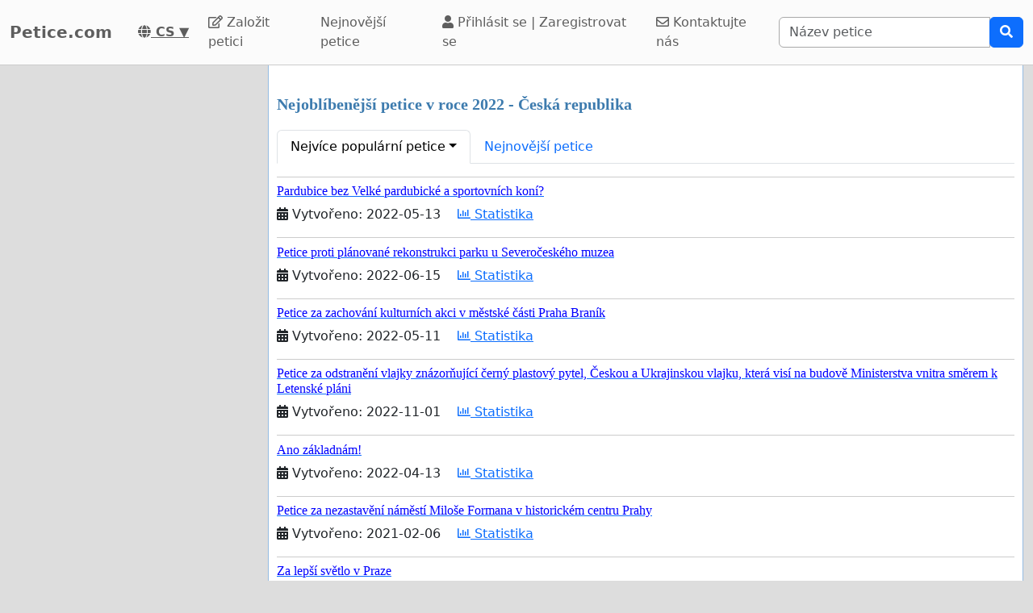

--- FILE ---
content_type: text/html; charset=utf-8
request_url: https://www.google.com/recaptcha/api2/aframe
body_size: 268
content:
<!DOCTYPE HTML><html><head><meta http-equiv="content-type" content="text/html; charset=UTF-8"></head><body><script nonce="qvEPupTlm-I12YW9OW8B2A">/** Anti-fraud and anti-abuse applications only. See google.com/recaptcha */ try{var clients={'sodar':'https://pagead2.googlesyndication.com/pagead/sodar?'};window.addEventListener("message",function(a){try{if(a.source===window.parent){var b=JSON.parse(a.data);var c=clients[b['id']];if(c){var d=document.createElement('img');d.src=c+b['params']+'&rc='+(localStorage.getItem("rc::a")?sessionStorage.getItem("rc::b"):"");window.document.body.appendChild(d);sessionStorage.setItem("rc::e",parseInt(sessionStorage.getItem("rc::e")||0)+1);localStorage.setItem("rc::h",'1768854099317');}}}catch(b){}});window.parent.postMessage("_grecaptcha_ready", "*");}catch(b){}</script></body></html>